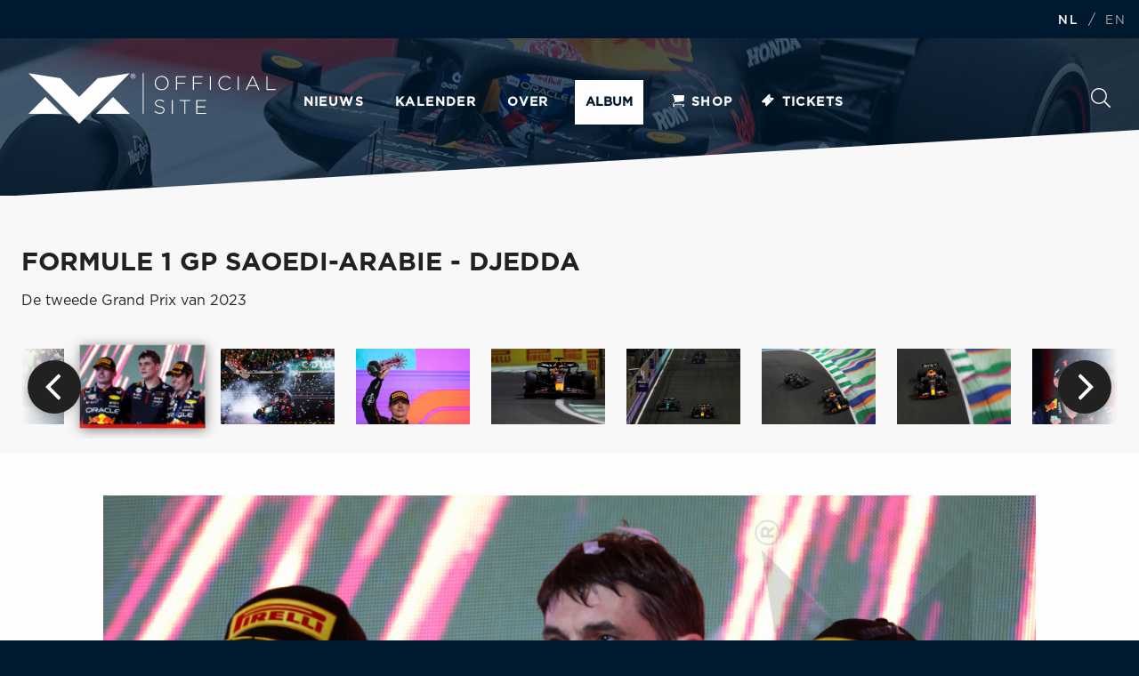

--- FILE ---
content_type: text/html; charset=UTF-8
request_url: https://news.verstappen.com/nl/gallerydetail/532/37012/
body_size: 36644
content:
 

		<!-- 
/*
Product: Max Verstappen Website -- 
Design: Triple -- 
Scripting: R.Lem, TMClicense -- 
URL: https://verstappen.com -- 
Version: 2022.v2.0.5 -- 

Edit dates:
12-09-2022 	:  	Switch debug
15-09-2022	:	Solved switch problem with missing slash before the ID number in the URL at the language switch
16-09-2022	:	Again solved the same bug, solvation was lost somehow.
16-09-2022	:	Removed unwanted - sign at the top of the page

*/
-->

	
<!DOCTYPE html>
<html>
	<head>

<!-- Google Tag Manager -->

<script>(function(w,d,s,l,i){w[l]=w[l]||[];w[l].push({'gtm.start':

new Date().getTime(),event:'gtm.js'});var f=d.getElementsByTagName(s)[0],

j=d.createElement(s),dl=l!='dataLayer'?'&l='+l:'';j.async=true;j.src=

'https://www.googletagmanager.com/gtm.js?id='+i+dl;f.parentNode.insertBefore(j,f);

})(window,document,'script','dataLayer','GTM-KCRRGCC');</script>

<!-- End Google Tag Manager -->

<!-- Global site tag (gtag.js) - Google Analytics - ->
<script async src="https://www.googletagmanager.com/gtag/js?id=UA-8774480-1"></script>
<script>
  window.dataLayer = window.dataLayer || [];
  function gtag(){dataLayer.push(arguments);}
  gtag('js', new Date());

  gtag('config', 'UA-8774480-1');
</script> -->


<meta http-equiv = "content-language" content = "nl">
<meta name="viewport" content="width=device-width, user-scalable=no, initial-scale=0.9, maximum-scale=0.9">
<meta name="viewport" content="width=device-width, initial-scale=1" />
<meta name="apple-mobile-web-app-status-bar-style" content="black" />
<meta name="apple-mobile-web-app-capable" content="yes" />
<meta name="apple-itunes-app" content="app-id=1088784549">
<meta name="mobile-web-app-capable" content="yes" />
<meta name="application-name" content="Max Verstappen" />

<meta property="og:title" content="Verstappen.com, Official website of Max Verstappen">
<meta property="og:type" content="website">
<meta property="og:description" content="Verstappen.com is the official website of Max Verstappen. It brings the latest news, photos and results.">
<meta property="og:image" content="https://news.verstappen.com/images/verstappenlogo.png">
<meta property="og:site_name" content="news.verstappen.com">
<meta property="og:url" content="https://news.verstappen.com">
<meta property="og:locale" content="nl_NL">
<meta property="fb:app_id" content="1798140613829375">
<title>Max Verstappen - Verstappen.com</title> 
<link rel="shortcut icon" type="image/x-icon" href="/images/favicon.png" />
<link rel="stylesheet" href="https://news.verstappen.com/css/reset.css" />
<link rel="stylesheet" href="https://news.verstappen.com/css/animate.css" />
<link rel="stylesheet" href="https://news.verstappen.com/css/slick.css" />
<link rel="stylesheet" href="https://news.verstappen.com/css/main.min.css" />
<link rel="stylesheet" href="https://news.verstappen.com/css/lightbox.css" />
<link rel="stylesheet" href="https://news.verstappen.com/css/antispam.css" />
<link rel="stylesheet" href="https://news.verstappen.com/css/banner.css" />
<link rel="stylesheet" href="https://news.verstappen.com/css/verstappencom-header-footer.css">
<script src="https://ajax.googleapis.com/ajax/libs/jquery/3.5.1/jquery.min.js"></script>
<script src='https://www.google.com/recaptcha/api.js' async defer></script>



 </head>
	<body>
    <!-- Google Tag Manager (noscript) -->

<noscript><iframe src="https://www.googletagmanager.com/ns.html?id=GTM-KCRRGCC"

height="0" width="0" style="display:none;visibility:hidden"></iframe></noscript>

<!-- End Google Tag Manager (noscript) -->

<header class="small" style='background-position-y: 0px;'>            
	

                  <div class="overlay"></div>

    	            <nav class="nav__fixed">

                        <div class="header__top">

                            <ul class="extra">
                            <li>
                            	 <a href="https://news.verstappen.com/nl/gallerydetail/532" class="bold">NL</a>
                            /
                            <a href="https://news.verstappen.com/en/gallerydetail/532" >EN</a>
                            
                            </li>
                            
							                           
                        </ul>

                  </div>

                 
                  <div class="header__container container">
                        <a href="#" id="burger">Menu</a>
                        <a href="https://news.verstappen.com/nl" class="mv_logo">
                        <svg id="Laag_1" data-name="Laag 1" width="504px" height="104px" viewBox="0 0 504 104" version="1.1" xmlns="http://www.w3.org/2000/svg" xmlns:xlink="http://www.w3.org/1999/xlink">
					<defs>
					  <style type="text/css">
						.st0 recolor{fill:#001A30;}
					  </style>
					</defs>
					<polygon class="st0 recolor" id="Path" points="172.2 48.2 206.6 82.7 137.8 82.7"></polygon>
					<polygon class="st0 recolor" id="Path" points="34.4 48.2 68.9 82.7 0 82.7"></polygon>
					<polygon class="st0 recolor" id="Path" points="103.3 103.3 0 0 65.4 10.3 103.3 48.2 141.2 10.3 206.6 0"></polygon>
					<rect class="st0 recolor" id="Rectangle" x="232.9" y="0" width="1.7" height="82.7"></rect>
					<path class="st0 recolor" d="M208.4,3.8 C208.7,3.2 209,2.7 209.5,2.2 C211.5,0.2 214.7,0.2 216.7,2.2 C217.2,2.7 217.5,3.2 217.8,3.8 C218.1,4.4 218.2,5.1 218.2,5.8 C218.2,6.5 218.1,7.2 217.8,7.8 C217.5,8.4 217.2,9 216.7,9.4 C216.2,9.9 215.7,10.2 215.1,10.5 C213.8,11 212.4,11 211.1,10.5 C209.2,9.7 207.9,7.8 207.9,5.8 C208,5 208.1,4.4 208.4,3.8 Z M209.2,7.5 C209.4,8 209.7,8.5 210.1,8.9 C211.3,10.1 213.2,10.5 214.8,9.8 C215.8,9.4 216.6,8.5 217,7.5 C217.2,6.9 217.3,6.4 217.3,5.8 C217.3,5.2 217.2,4.6 217,4.1 C216.8,3.6 216.5,3.1 216.1,2.7 C215.7,2.3 215.3,2 214.8,1.8 C214.3,1.6 213.7,1.5 213.2,1.5 C212.6,1.5 212.1,1.6 211.5,1.8 C211,2 210.5,2.3 210.2,2.7 C209.8,3.1 209.5,3.6 209.3,4.1 C209.1,4.6 209,5.2 209,5.8 C208.9,6.4 209,6.9 209.2,7.5 Z M213.4,2.8 C214,2.8 214.5,2.9 215,3.2 C215.4,3.5 215.5,4 215.5,4.5 C215.5,4.9 215.4,5.4 215,5.7 C214.7,6 214.3,6.1 213.9,6.1 L215.6,8.7 L214.6,8.7 L213,6.2 L212,6.2 L212,8.8 L211.1,8.8 L211.1,2.8 L213.4,2.8 Z M213,5.4 C213.2,5.4 213.4,5.4 213.6,5.4 C213.8,5.4 213.9,5.4 214.1,5.3 C214.2,5.2 214.4,5.1 214.5,5 C214.6,4.8 214.6,4.6 214.6,4.4 C214.6,4.2 214.6,4.1 214.5,3.9 C214.4,3.8 214.3,3.7 214.2,3.6 C214.1,3.5 213.9,3.5 213.8,3.5 C213.6,3.5 213.5,3.5 213.3,3.5 L212.1,3.5 L212.1,5.4 L213,5.4 Z" id="Shape"></path>
					<path class="st0 recolor" d="M257.2,20.1 L257.2,20.1 C257.2,12.3 262.9,5.5 271.4,5.5 C279.9,5.5 285.5,12.3 285.5,20 C285.5,20 285.5,20 285.5,20.1 C285.5,27.8 279.8,34.6 271.3,34.6 C262.8,34.6 257.2,27.8 257.2,20.1 Z M283.3,20.1 L283.3,20.1 C283.3,13.1 278.3,7.4 271.3,7.4 C264.3,7.4 259.4,13 259.4,20 L259.4,20.1 C259.4,27 264.4,32.7 271.4,32.7 C278.4,32.7 283.3,27.1 283.3,20.1 L283.3,20.1 Z" id="Shape"></path>
					<polygon class="st0 recolor" id="Path" points="300.6 6 320.4 6 320.4 7.9 302.7 7.9 302.7 19.4 318.6 19.4 318.6 21.3 302.7 21.3 302.7 34 300.6 34"></polygon>
					<polygon class="st0 recolor" id="Path" points="335 6 354.8 6 354.8 7.9 337.1 7.9 337.1 19.4 353 19.4 353 21.3 337.1 21.3 337.1 34 335 34"></polygon>
					<polygon class="st0 recolor" id="Path" points="369.6 6 371.7 6 371.7 34.1 369.6 34.1"></polygon>
					<path class="st0 recolor" d="M387.1,20.1 L387.1,20.1 C387.1,12.1 393,5.5 401.1,5.5 C406.1,5.5 409.1,7.4 412,10 L410.5,11.5 C408.1,8.9 404.6,7.4 401,7.4 C394.3,7.4 389.2,12.9 389.2,20 L389.2,20 C389.2,27.1 394.4,32.6 401.1,32.6 C405.2,32.6 407.9,31 410.8,28.2 L412.2,29.6 C409.2,32.5 406,34.5 401,34.5 C393.1,34.6 387.1,28.2 387.1,20.1 Z" id="Path"></path>
					<polygon class="st0 recolor" id="Path" points="426.3 6 428.4 6 428.4 34.1 426.3 34.1"></polygon>
					<path class="st0 recolor" d="M455.7,5.8 L457.7,5.8 L470.8,34.1 L468.5,34.1 L464.9,26.2 L448.3,26.2 L444.7,34.1 L442.5,34.1 L455.7,5.8 Z M464.1,24.3 L456.7,8.1 L449.3,24.3 L464.1,24.3 Z" id="Shape"></path>
					<polygon class="st0 recolor" id="Path" points="484.8 6 486.9 6 486.9 32.2 503.4 32.2 503.4 34.1 484.8 34.1"></polygon>
					<path class="st0 recolor" d="M256.7,78.2 L258.1,76.6 C261.2,79.5 264,80.8 268.2,80.8 C272.4,80.8 275.3,78.4 275.3,75.2 L275.3,75.1 C275.3,72.1 273.7,70.4 267.3,69.1 C260.6,67.7 257.8,65.5 257.8,61.2 L257.8,61.1 C257.8,56.9 261.6,53.7 266.8,53.7 C270.3,53.6 273.8,54.8 276.4,57.1 L275.1,58.7 C272.8,56.6 269.8,55.5 266.7,55.5 C262.6,55.5 259.8,57.9 259.8,60.8 L259.8,61 C259.8,64 261.3,65.8 268,67.1 C274.5,68.4 277.2,70.7 277.2,74.8 L277.2,75 C277.2,79.5 273.3,82.7 267.9,82.7 C263.7,82.7 259.7,81.1 256.7,78.2 Z" id="Path"></path>
					<polygon class="st0 recolor" id="Path" points="292 54.7 294.1 54.7 294.1 82.8 292 82.8"></polygon>
					<polygon class="st0 recolor" id="Path" points="317.6 56.6 307.8 56.6 307.8 54.7 329.5 54.7 329.5 56.6 319.7 56.6 319.7 82.8 317.6 82.8 317.6 56.6"></polygon>
					<polygon class="st0 recolor" id="Path" points="341.9 54.7 361.9 54.7 361.9 56.6 344 56.6 344 67.6 360.1 67.6 360.1 69.5 344 69.5 344 80.8 362.1 80.8 362.1 82.7 341.9 82.7 341.9 54.7"></polygon>
				  </svg>                        </a>

                       	<a href="https://store.verstappen.com/nl" id="extraShop"> 
                        
                          <img src="https://news.verstappen.com/images/cart.svg">
                          
                          Shop
                        </a>

                        
                         
                           
                            
                        <ul class="extra mobile_language">
                            <li>
                             <a href="https://news.verstappen.com/nl/gallerydetail/532" class="bold">NL</a>
                            /
                            <a href="https://news.verstappen.com/en/gallerydetail/532" >EN</a>
                        </li>
                        </ul>

                        
                        <ul>
                            <li><a href="https://news.verstappen.com/nl/news" >Nieuws</a></li> <!-- Menu NEWS -->
                            <li><a href="https://news.verstappen.com/nl/calendar" >Kalender</a></li> <!-- menu CALENDAR -->
                            <li><a href="https://news.verstappen.com/nl/about" >Over</a></li> <!-- menu ABOUT -->
                            <li><a href="https://news.verstappen.com/nl/gallery" class='current'>Album</a></li> <!-- menu GALLERY -->
<!-- target='_blank' -->
                           	<li><a target='_self' href='https://store.verstappen.com/nl/?_s=bm-fi-mv-prtsite-general-news-site-190126-al'><i class="icon icon-shop">&nbsp;</i>Shop</a></li><li><a target='_self' href='https://nl.verstappen.com/tickets'><i class='icon icon-travel'>&nbsp;</i>Tickets</a></li>                           
                            <li class="visible-s"><a href="https://news.verstappen.com/nl/search">Zoeken</a></li>
                        </ul>




                        <a href="https://news.verstappen.com/nl/search" id="button_search" class="hidden-s">
                          Zoeken
                         

                          <svg xmlns="http://www.w3.org/2000/svg" viewBox="0 0 512 512">
                            <path d="M508.5 481.6l-129-129c-2.3-2.3-5.3-3.5-8.5-3.5h-10.3C395 312 416 262.5 416 208 416 93.1 322.9 0 208 0S0 93.1 0 208s93.1 208 208 208c54.5 0 104-21 141.1-55.2V371c0 3.2 1.3 6.2 3.5 8.5l129 129c4.7 4.7 12.3 4.7 17 0l9.9-9.9c4.7-4.7 4.7-12.3 0-17zM208 384c-97.3 0-176-78.7-176-176S110.7 32 208 32s176 78.7 176 176-78.7 176-176 176z" class="recolor"></path>
                          </svg>


                        </a>

                        
                    </div>
                </nav>


                

                <div class="max animated fadeInUp" style="top: 0px;"></div>


                    <div class="container">
                 
               
                
                
                
<a href="#news">
                  <div role="button" class="scroll-button scroll-button--main" data-destination="#scrolltopbutton">
                     <img src="../images/kronkel.svg" alt="scroll"> 
                    <div class="scroll-button__content"><span class="scroll-button__content-title">Scroll naar beneden</span>voor het laatste nieuws</div>
                  </div>
                </a>
                

        </header>
        
        
       
      
        
        <section>
            <article class="grey">
                <div class="container">
                    <h2>Formule 1 GP Saoedi-Arabie - Djedda </h2>
                    <p>De tweede Grand Prix van 2023</p>
                    <ul class="gallery_list">
                    
                    
						                    
                        <li><div class="image"><img src="https://news.verstappen.com/img/2023/Formule_1_GP_Saoedi-Arabie_-_Djedda/SI202303190693_hires_jpeg_24bit_rgb-32a.jpg"></div></li>
                                            
                        <li><div class="image"><img src="https://news.verstappen.com/img/2023/Formule_1_GP_Saoedi-Arabie_-_Djedda/SI202303190566_hires_jpeg_24bit_rgb-31a.jpg"></div></li>
                                            
                        <li><div class="image"><img src="https://news.verstappen.com/img/2023/Formule_1_GP_Saoedi-Arabie_-_Djedda/SI202303190529_hires_jpeg_24bit_rgb-30a.jpg"></div></li>
                                            
                        <li><div class="image"><img src="https://news.verstappen.com/img/2023/Formule_1_GP_Saoedi-Arabie_-_Djedda/SI202303190523_hires_jpeg_24bit_rgb-29a.jpg"></div></li>
                                            
                        <li><div class="image"><img src="https://news.verstappen.com/img/2023/Formule_1_GP_Saoedi-Arabie_-_Djedda/SI202303190450_hires_jpeg_24bit_rgb-27a.jpg"></div></li>
                                            
                        <li><div class="image"><img src="https://news.verstappen.com/img/2023/Formule_1_GP_Saoedi-Arabie_-_Djedda/SI202303190373_hires_jpeg_24bit_rgb-25a.jpg"></div></li>
                                            
                        <li><div class="image"><img src="https://news.verstappen.com/img/2023/Formule_1_GP_Saoedi-Arabie_-_Djedda/SI202303190327_hires_jpeg_24bit_rgb-24a.jpg"></div></li>
                                            
                        <li><div class="image"><img src="https://news.verstappen.com/img/2023/Formule_1_GP_Saoedi-Arabie_-_Djedda/SI202303190240_hires_jpeg_24bit_rgb-22a.jpg"></div></li>
                                            
                        <li><div class="image"><img src="https://news.verstappen.com/img/2023/Formule_1_GP_Saoedi-Arabie_-_Djedda/SI202303190110_hires_jpeg_24bit_rgb-21a.jpg"></div></li>
                                            
                        <li><div class="image"><img src="https://news.verstappen.com/img/2023/Formule_1_GP_Saoedi-Arabie_-_Djedda/180323-KSA-3023-PVE-15a.jpg"></div></li>
                                            
                        <li><div class="image"><img src="https://news.verstappen.com/img/2023/Formule_1_GP_Saoedi-Arabie_-_Djedda/SI202303190096_hires_jpeg_24bit_rgb-3a.jpg"></div></li>
                                            
                        <li><div class="image"><img src="https://news.verstappen.com/img/2023/Formule_1_GP_Saoedi-Arabie_-_Djedda/SI202303190095_hires_jpeg_24bit_rgb-2a.jpg"></div></li>
                                            
                        <li><div class="image"><img src="https://news.verstappen.com/img/2023/Formule_1_GP_Saoedi-Arabie_-_Djedda/SI202303180498_hires_jpeg_24bit_rgb-26a.jpg"></div></li>
                                            
                        <li><div class="image"><img src="https://news.verstappen.com/img/2023/Formule_1_GP_Saoedi-Arabie_-_Djedda/SI202303180465_hires_jpeg_24bit_rgb-23a.jpg"></div></li>
                                            
                        <li><div class="image"><img src="https://news.verstappen.com/img/2023/Formule_1_GP_Saoedi-Arabie_-_Djedda/170323-KSA-2274-JIRI-19a.jpg"></div></li>
                                            
                        <li><div class="image"><img src="https://news.verstappen.com/img/2023/Formule_1_GP_Saoedi-Arabie_-_Djedda/170323-KSA-2232-JIRI-18a.jpg"></div></li>
                                            
                        <li><div class="image"><img src="https://news.verstappen.com/img/2023/Formule_1_GP_Saoedi-Arabie_-_Djedda/SI202303180409_hires_jpeg_24bit_rgb-17a.jpg"></div></li>
                                            
                        <li><div class="image"><img src="https://news.verstappen.com/img/2023/Formule_1_GP_Saoedi-Arabie_-_Djedda/SI202303180382_hires_jpeg_24bit_rgb-15a.jpg"></div></li>
                                            
                        <li><div class="image"><img src="https://news.verstappen.com/img/2023/Formule_1_GP_Saoedi-Arabie_-_Djedda/SI202303180367_hires_jpeg_24bit_rgb-12a.jpg"></div></li>
                                            
                        <li><div class="image"><img src="https://news.verstappen.com/img/2023/Formule_1_GP_Saoedi-Arabie_-_Djedda/SI202303180324_hires_jpeg_24bit_rgb-11a.jpg"></div></li>
                                            
                        <li><div class="image"><img src="https://news.verstappen.com/img/2023/Formule_1_GP_Saoedi-Arabie_-_Djedda/SI202303180314_hires_jpeg_24bit_rgb-10a.jpg"></div></li>
                                            
                        <li><div class="image"><img src="https://news.verstappen.com/img/2023/Formule_1_GP_Saoedi-Arabie_-_Djedda/170323-KSA-2304-PVE-7a.jpg"></div></li>
                                            
                        <li><div class="image"><img src="https://news.verstappen.com/img/2023/Formule_1_GP_Saoedi-Arabie_-_Djedda/170323-KSA-2011-PVE-1a.jpg"></div></li>
                                            
                        <li><div class="image"><img src="https://news.verstappen.com/img/2023/Formule_1_GP_Saoedi-Arabie_-_Djedda/SI202303170771_hires_jpeg_24bit_rgb-27a.jpg"></div></li>
                                            
                        <li><div class="image"><img src="https://news.verstappen.com/img/2023/Formule_1_GP_Saoedi-Arabie_-_Djedda/SI202303170766_hires_jpeg_24bit_rgb-26a.jpg"></div></li>
                                            
                        <li><div class="image"><img src="https://news.verstappen.com/img/2023/Formule_1_GP_Saoedi-Arabie_-_Djedda/SI202303170645_hires_jpeg_24bit_rgb-24a.jpg"></div></li>
                                            
                        <li><div class="image"><img src="https://news.verstappen.com/img/2023/Formule_1_GP_Saoedi-Arabie_-_Djedda/SI202303170632_hires_jpeg_24bit_rgb-19a.jpg"></div></li>
                                            
                        <li><div class="image"><img src="https://news.verstappen.com/img/2023/Formule_1_GP_Saoedi-Arabie_-_Djedda/SI202303170531_hires_jpeg_24bit_rgb-16a.jpg"></div></li>
                                            
                        <li><div class="image"><img src="https://news.verstappen.com/img/2023/Formule_1_GP_Saoedi-Arabie_-_Djedda/SI202303170480_hires_jpeg_24bit_rgb-11a.jpg"></div></li>
                                            
                        <li><div class="image"><img src="https://news.verstappen.com/img/2023/Formule_1_GP_Saoedi-Arabie_-_Djedda/SI202303170479_hires_jpeg_24bit_rgb-10a.jpg"></div></li>
                                            
                        <li><div class="image"><img src="https://news.verstappen.com/img/2023/Formule_1_GP_Saoedi-Arabie_-_Djedda/SI202303170464_hires_jpeg_24bit_rgb-8a.jpg"></div></li>
                                            
                        <li><div class="image"><img src="https://news.verstappen.com/img/2023/Formule_1_GP_Saoedi-Arabie_-_Djedda/SI202303170392_hires_jpeg_24bit_rgb-5a.jpg"></div></li>
                                            
                        <li><div class="image"><img src="https://news.verstappen.com/img/2023/Formule_1_GP_Saoedi-Arabie_-_Djedda/SI202303170260_hires_jpeg_24bit_rgb-2a.jpg"></div></li>
                                               
                    </ul>
                </div>
            </article>
            <article class="white">
                <div class="container">
                    <ul class="gallery_detail">
                    							<li><div class="image"><img src="https://news.verstappen.com/img/2023/Formule_1_GP_Saoedi-Arabie_-_Djedda/SI202303190693_hires_jpeg_24bit_rgb-32b.jpg"></div></li>
												<li><div class="image"><img src="https://news.verstappen.com/img/2023/Formule_1_GP_Saoedi-Arabie_-_Djedda/SI202303190566_hires_jpeg_24bit_rgb-31b.jpg"></div></li>
												<li><div class="image"><img src="https://news.verstappen.com/img/2023/Formule_1_GP_Saoedi-Arabie_-_Djedda/SI202303190529_hires_jpeg_24bit_rgb-30b.jpg"></div></li>
												<li><div class="image"><img src="https://news.verstappen.com/img/2023/Formule_1_GP_Saoedi-Arabie_-_Djedda/SI202303190523_hires_jpeg_24bit_rgb-29b.jpg"></div></li>
												<li><div class="image"><img src="https://news.verstappen.com/img/2023/Formule_1_GP_Saoedi-Arabie_-_Djedda/SI202303190450_hires_jpeg_24bit_rgb-27b.jpg"></div></li>
												<li><div class="image"><img src="https://news.verstappen.com/img/2023/Formule_1_GP_Saoedi-Arabie_-_Djedda/SI202303190373_hires_jpeg_24bit_rgb-25b.jpg"></div></li>
												<li><div class="image"><img src="https://news.verstappen.com/img/2023/Formule_1_GP_Saoedi-Arabie_-_Djedda/SI202303190327_hires_jpeg_24bit_rgb-24b.jpg"></div></li>
												<li><div class="image"><img src="https://news.verstappen.com/img/2023/Formule_1_GP_Saoedi-Arabie_-_Djedda/SI202303190240_hires_jpeg_24bit_rgb-22b.jpg"></div></li>
												<li><div class="image"><img src="https://news.verstappen.com/img/2023/Formule_1_GP_Saoedi-Arabie_-_Djedda/SI202303190110_hires_jpeg_24bit_rgb-21b.jpg"></div></li>
												<li><div class="image"><img src="https://news.verstappen.com/img/2023/Formule_1_GP_Saoedi-Arabie_-_Djedda/180323-KSA-3023-PVE-15b.jpg"></div></li>
												<li><div class="image"><img src="https://news.verstappen.com/img/2023/Formule_1_GP_Saoedi-Arabie_-_Djedda/SI202303190096_hires_jpeg_24bit_rgb-3b.jpg"></div></li>
												<li><div class="image"><img src="https://news.verstappen.com/img/2023/Formule_1_GP_Saoedi-Arabie_-_Djedda/SI202303190095_hires_jpeg_24bit_rgb-2b.jpg"></div></li>
												<li><div class="image"><img src="https://news.verstappen.com/img/2023/Formule_1_GP_Saoedi-Arabie_-_Djedda/SI202303180498_hires_jpeg_24bit_rgb-26b.jpg"></div></li>
												<li><div class="image"><img src="https://news.verstappen.com/img/2023/Formule_1_GP_Saoedi-Arabie_-_Djedda/SI202303180465_hires_jpeg_24bit_rgb-23b.jpg"></div></li>
												<li><div class="image"><img src="https://news.verstappen.com/img/2023/Formule_1_GP_Saoedi-Arabie_-_Djedda/170323-KSA-2274-JIRI-19b.jpg"></div></li>
												<li><div class="image"><img src="https://news.verstappen.com/img/2023/Formule_1_GP_Saoedi-Arabie_-_Djedda/170323-KSA-2232-JIRI-18b.jpg"></div></li>
												<li><div class="image"><img src="https://news.verstappen.com/img/2023/Formule_1_GP_Saoedi-Arabie_-_Djedda/SI202303180409_hires_jpeg_24bit_rgb-17b.jpg"></div></li>
												<li><div class="image"><img src="https://news.verstappen.com/img/2023/Formule_1_GP_Saoedi-Arabie_-_Djedda/SI202303180382_hires_jpeg_24bit_rgb-15b.jpg"></div></li>
												<li><div class="image"><img src="https://news.verstappen.com/img/2023/Formule_1_GP_Saoedi-Arabie_-_Djedda/SI202303180367_hires_jpeg_24bit_rgb-12b.jpg"></div></li>
												<li><div class="image"><img src="https://news.verstappen.com/img/2023/Formule_1_GP_Saoedi-Arabie_-_Djedda/SI202303180324_hires_jpeg_24bit_rgb-11b.jpg"></div></li>
												<li><div class="image"><img src="https://news.verstappen.com/img/2023/Formule_1_GP_Saoedi-Arabie_-_Djedda/SI202303180314_hires_jpeg_24bit_rgb-10b.jpg"></div></li>
												<li><div class="image"><img src="https://news.verstappen.com/img/2023/Formule_1_GP_Saoedi-Arabie_-_Djedda/170323-KSA-2304-PVE-7b.jpg"></div></li>
												<li><div class="image"><img src="https://news.verstappen.com/img/2023/Formule_1_GP_Saoedi-Arabie_-_Djedda/170323-KSA-2011-PVE-1b.jpg"></div></li>
												<li><div class="image"><img src="https://news.verstappen.com/img/2023/Formule_1_GP_Saoedi-Arabie_-_Djedda/SI202303170771_hires_jpeg_24bit_rgb-27b.jpg"></div></li>
												<li><div class="image"><img src="https://news.verstappen.com/img/2023/Formule_1_GP_Saoedi-Arabie_-_Djedda/SI202303170766_hires_jpeg_24bit_rgb-26b.jpg"></div></li>
												<li><div class="image"><img src="https://news.verstappen.com/img/2023/Formule_1_GP_Saoedi-Arabie_-_Djedda/SI202303170645_hires_jpeg_24bit_rgb-24b.jpg"></div></li>
												<li><div class="image"><img src="https://news.verstappen.com/img/2023/Formule_1_GP_Saoedi-Arabie_-_Djedda/SI202303170632_hires_jpeg_24bit_rgb-19b.jpg"></div></li>
												<li><div class="image"><img src="https://news.verstappen.com/img/2023/Formule_1_GP_Saoedi-Arabie_-_Djedda/SI202303170531_hires_jpeg_24bit_rgb-16b.jpg"></div></li>
												<li><div class="image"><img src="https://news.verstappen.com/img/2023/Formule_1_GP_Saoedi-Arabie_-_Djedda/SI202303170480_hires_jpeg_24bit_rgb-11b.jpg"></div></li>
												<li><div class="image"><img src="https://news.verstappen.com/img/2023/Formule_1_GP_Saoedi-Arabie_-_Djedda/SI202303170479_hires_jpeg_24bit_rgb-10b.jpg"></div></li>
												<li><div class="image"><img src="https://news.verstappen.com/img/2023/Formule_1_GP_Saoedi-Arabie_-_Djedda/SI202303170464_hires_jpeg_24bit_rgb-8b.jpg"></div></li>
												<li><div class="image"><img src="https://news.verstappen.com/img/2023/Formule_1_GP_Saoedi-Arabie_-_Djedda/SI202303170392_hires_jpeg_24bit_rgb-5b.jpg"></div></li>
												<li><div class="image"><img src="https://news.verstappen.com/img/2023/Formule_1_GP_Saoedi-Arabie_-_Djedda/SI202303170260_hires_jpeg_24bit_rgb-2b.jpg"></div></li>
						                        
                    </ul>
                    <h4 class="gallery_index align-center"></h4>
                </div>
                			                <div class="button_block">
                                <a href="/nl/galleryarchive/2023/3" class="button">Album archief<!-- view all results --></a> 
                            </div>
            </article>
            
            <article class="related ">
                <div class="container">
                    <div class="row">
                        <div class="cell cell-48 respons">
                            <h2>Gerelateerd nieuws</h2> <!-- Related Media --->
                            <ul class="news_items">
                                  
				  
						<li class="medium"><a href="https://news.verstappen.com/nl/article/12798">
							<div class="image"><img src="https://news.verstappen.com//img/2023/Formule_1_GP_Saoedi-Arabie_-_Djedda/SI202303190523_hires_jpeg_24bit_rgb-29a.jpg" alt="" /></div>
							<div class="label">150w geleden</div>
							<h3>Max Verstappen tweede na inhaalrace in Djedda: 'Erg blij op het podium te staan'</h3>
						</a></li>
						
						  
				  
						<li class="medium"><a href="https://news.verstappen.com/nl/article/12797">
							<div class="image"><img src="https://news.verstappen.com//img/2023/Formule_1_GP_Saoedi-Arabie_-_Djedda/SI202303190393_hires_jpeg_24bit_rgb-26a.jpg" alt="" /></div>
							<div class="label">150w geleden</div>
							<h3>Max Verstappen uitgeroepen tot Driver of the Day na inhaalrace in Djedda</h3>
						</a></li>
						
						                            </ul>
                        </div>
                        
                        <div class="cell cell-4 respons"></div>
                        
                        <div class="cell cell-48 respons">
                            <h2>&nbsp;</h2> <!-- related news -->
                            <ul class="news_items">
                                  
				  
						<li class="medium"><a href="https://news.verstappen.com/nl/article/12795">
							<div class="image"><img src="https://news.verstappen.com//img/2023/Formule_1_GP_Saoedi-Arabie_-_Djedda/SI202303180498_hires_jpeg_24bit_rgb-26a.jpg" alt="" /></div>
							<div class="label">150w geleden</div>
							<h3>Max niet verder dan P15 tijdens kwalificatie Djedda: 'Maar we geven nooit op'</h3>
						</a></li>
						
						  
				  
						<li class="medium"><a href="https://news.verstappen.com/nl/article/12794">
							<div class="image"><img src="https://news.verstappen.com//img/2023/Formule_1_GP_Saoedi-Arabie_-_Djedda/SI202303180324_hires_jpeg_24bit_rgb-11a.jpg" alt="" /></div>
							<div class="label">150w geleden</div>
							<h3>Max wederom het snelst na laatste vrije training in Djedda</h3>
						</a></li>
						
						                                
                                
                            </ul>
                        </div>
                    </div>
                </div>
            </article>

        </section>
        
       
    
        
<footer id="footer">
            <div class="container">
           		<div class="footer_column_holder">    
               
                <div class="image_column">
                      <img src="/images/max_verstappen_racegear_footer.png" alt="Max Verstappen">
                    </div>

                    <div class="social_column">
                      <span class="social__title">Ben jij snel genoeg om Max Verstappen te volgen?</span> <!-- Social title 1 -->
                      <p>Volg Max op social media en blijf op de hoogte.</p> <!-- Social title 2 -->

                      <ul class="socialmedia">
                        <li><a href="https://www.instagram.com/maxverstappen1/" target="_blank" class="instagram" onclick="ga('send', 'event', 'Instagram Link', 'September', 'Aantal clicks');">Instagram</a></li><li><a href="https://twitter.com/Max33Verstappen" target="_blank" class="twitter" onclick="ga('send', 'event', 'Twitter Link', 'September', 'Aantal clicks');">Twitter</a></li><li><a href="https://www.facebook.com/MaxVerstappen" target="_blank" class="facebook" onclick="ga('send', 'event', 'Facebook Link', 'September', 'Aantal clicks');">Facebook</a></li><li><a href="https://www.youtube.com/@MaxVerstappen1" target="_blank" class="youtube" onclick="ga('send', 'event', 'YouTube Link', 'September', 'Aantal clicks');">YouTube</a></li>
                      </ul>
                    </div>

                    <div class="nav_column">
                      <ul class="footer_nav">
                        <li><a href="/nl">Home</a></li>
                    <li><a href="/nl/news">Nieuws</a></li> <!-- Menu NEWS -->
                    <li><a href="/nl/calendar">Kalender</a></li> <!-- menu CALENDAR -->
                    <li><a href="/nl/about">Over</a></li> <!-- menu ABOUT -->
                    <li><a href="/nl/gallery">Album</a></li> <!-- menu GALLERY -->
					<li><a target='_blank' href='https://forum.verstappen.com' onClick="ga('send', 'event', 'Forum Link', 'Januari', 'Aantal clicks');">Forum</a></li><li><a href='https://store.verstappen.com/nl/?_s=bm-fi-mv-prtsite-general-news-site-190126-al'><i class="icon icon-shop">&nbsp;</i>Shop</a></li><li><a href='https://nl.verstappen.com/tickets');" id="Travel"><i class='icon icon-travel'>&nbsp;</i>Tickets</a></li>					<li><a href="/nl/search/">Zoeken</a></li> <!-- menu SEARCH -->
                      </ul>
                    </div>

                    <div class="last_column">
                      <div class="clear"></div>
                    </div>

                  </div>

                </div>

                <!-- TODO overlay toevoegen voor blauwe kleur over foto -->
                <div class="overlay"></div>

            </footer>

               
            <div class="footer_bottom">
              <div class="container">

                <ul class="subnav left">
                  <li><a href=https://nl.verstappen.com/terms-conditions>Algemene voorwaarden</a></li><li><a href=https://nl.verstappen.com/privacy-policy>Privacy policy</a></li><li><a href=https://nl.verstappen.com/cookies>Cookie verklaring</a></li><li><a href=https://nl.verstappen.com/disclaimer>Disclaimer</a></li><li><a href="/nl/contact">Contact</a></li><li><a target='_blank' href='/rss/nieuwsnl.php' onClick="ga('send', 'event', 'RSS Link', 'Januari', 'Aantal clicks');"><div class="image">RSS</a></li><li><a target='_blank' href='https://apps.apple.com/nl/app/max-verstappen-official-app/id1088784549' onClick="ga('send', 'event', 'App iOS Link', 'Januari', 'Aantal clicks');"><i class="icon-apple"></i>iOS app</a></li><li><a target='_blank' href='https://play.google.com/store/apps/details?id=com.triple.verstappen' onClick="ga('send', 'event', 'App Android Link', 'Januari', 'Aantal clicks');"><i class="icon icon-android"></i>Android app</a></li>                    </ul>


                <span class="copyright">© 1996 - 2026 - Verstappen.com</span>
                <!-- <div class="clear"></div> -->

              </div>
            </div>
     
      
        <script type="text/javascript" src="https://news.verstappen.com/js/jquery.js"></script>
		<script type="text/javascript" src="https://news.verstappen.com/js/global.min.js"></script>
        
        
                <script src="https://news.verstappen.com/js/slick.min.js"></script>
        <script>
            $(document).ready(function(){
                $('.gallery_detail').on('init afterChange', function(event, slick, currentSlide, nextSlide){
                    var i = (currentSlide ? currentSlide : 0) + 1;
                    $('.gallery_index').text(i + '/' + slick.slideCount);
                    var scroll = $(document).scrollTop();
                    $('.gallery_list li:first-of-type').focus();
                    window.scrollTo(0,scroll);
                });
                $('.gallery_detail').on('init', function(){
                    window.scrollTo(0,0);
                });
           
                $('.gallery_list').slick({
                    arrows: true,
                    slidesToShow: 1,
                    slidesToScroll: 1,
                    infinite: true,
                    variableWidth: true,
                    initialSlide: 1,
                    focusOnSelect: true,
                    asNavFor: '.gallery_detail'
                });
                
                $('.gallery_detail').slick({
                    slidesToShow: 1,
                    arrows: true,
                    initialSlide: 1,
                    focusOnSelect: true,
                    accessibility: false,
                    asNavFor: '.gallery_list'
                });            
                
            });
        </script> 
         	<!-- TODO scroll script toegevoegd -->
         	
			<link rel="stylesheet" href="https://news.verstappen.com/css/banner.css" />
            <script type="text/javascript" src="https://news.verstappen.com/js/verstappencom-header-footer.js"></script>
        	<script type="text/javascript" src="https://news.verstappen.com/js/banner.js"></script>
       		<script type="text/javascript">
(function() {
                $('.travelbanner').slick({
                    arrows: false,
                    speed: 400,
                    fade: true,
                    infinite: true,
                    cssEase: 'linear',
                    autoplay: true,
                    autoplaySpeed: 2000
                });
            })();
			</script>
        <!-- 2022 REM 	<script>
		(function(i,s,o,g,r,a,m){i['GoogleAnalyticsObject']=r;i[r]=i[r]||function(){
		(i[r].q=i[r].q||[]).push(arguments)},i[r].l=1*new Date();a=s.createElement(o),
		m=s.getElementsByTagName(o)[0];a.async=1;a.src=g;m.parentNode.insertBefore(a,m)
		})(window,document,'script','https://www.google-analytics.com/analytics.js','ga');
		ga('create', 'UA-8774480-1', 'auto');
		ga('send', 'pageview');
			</script>
            -->
		</section>
  			<script type="application/javascript" src="https://sdk.truepush.com/sdk/v2/app.js" async></script>
			<script>
var truepush = window.truepush || [];
truepush.push(function(){
    truepush.Init({
        id: "5dbab2c958a3ad91711a7288"
        }, function(error){
          if(error) console.error(error);
        })
    })
		</script> 
        
		
		
		
    </body>
</html>

--- FILE ---
content_type: application/javascript
request_url: https://news.verstappen.com/js/global.min.js
body_size: 1875
content:
function debounce(o,e,n){var l;return function(){var t=this,r=arguments,a=function(){l=null,n||o.apply(t,r)},i=n&&!l;clearTimeout(l),l=setTimeout(a,e),i&&o.apply(t,r)}}function doScroll(){$("header").css({"background-position-y":0-$(window).scrollTop()*-.2}),$(".max").css({top:0-$(window).scrollTop()*-.2})}function burgerBackground(){$("html").hasClass("burger")?$("body").prepend('<div id="burger_bg"></div>'):$("#burger_bg").length>=1&&$("#burger_bg").remove()}var resizeGrid=debounce(function(){$(".news_items").each(function(){$("li.small",this).filter(function(o){return $(this).removeClass("last"),window.innerWidth<640?o%2==1:o%4==3}).addClass("last")})},100);$(document).ready(function(){$("#burger").click(function(){$("html").toggleClass("burger"),burgerBackground()}),$("body").delegate("#burger_bg","click",function(){$("html").removeClass("burger"),burgerBackground()}),$("#show-register").click(function(o){o.preventDefault(),$("#modal-register").fadeIn("fast"),$("body").addClass("modal-open")}),$("#show-login").click(function(o){o.preventDefault(),$("#modal-login").fadeIn("fast"),$("body").addClass("modal-open")}),$(".close").click(function(){$(".modal").fadeOut("fast"),$("body").removeClass("modal-open")}),window.onclick=function(o){"modal"==$(o.target).attr("class")&&($(".modal").fadeOut("fast"),$("body").removeClass("modal-open"))},$(document).keyup(function(o){27==o.keyCode&&($(".modal").fadeOut("fast"),$("body").removeClass("modal-open"))}),$("#show-comments").click(function(o){o.preventDefault(),$("#show-comments").toggle(),$("#comment_block").fadeIn("fast")}),$("#result-list-mobile").change(function(o){var e=$(this).serializeArray(),n="en",l=window.location.href.split("/");null!=l[3]&&(n=l[3]),n="nl"!=n?"en":"nl";var t=window.location.protocol+"//"+window.location.hostname,r=t+"/"+n+"/results/"+e[1].value+"/"+e[0].value+"/"+e[2].value;window.location.href=r}),resizeGrid(),$(window).resize(resizeGrid),$(window).scroll(doScroll)});

--- FILE ---
content_type: application/javascript
request_url: https://news.verstappen.com/js/verstappencom-header-footer.js
body_size: 300
content:
$(document).ready(function(){

  $(window).scroll(function() {
      var scroll = $(window).scrollTop();

      if (scroll >= 10) {
        $(".nav__fixed").addClass("nav__scrolled");
      } else {
        $(".nav__fixed").removeClass("nav__scrolled");
      }
  });

  /* $("#burger").click(function() {
    $("html").toggleClass("burger");
    $("nav").toggleClass("nav__active");
  }); */

});


--- FILE ---
content_type: image/svg+xml
request_url: https://news.verstappen.com/images/cart.svg
body_size: 3744
content:
<svg width="45px" height="30px" viewBox="0 0 45 30" version="1.1" xmlns="http://www.w3.org/2000/svg" xmlns:xlink="http://www.w3.org/1999/xlink">
<title>Winkelwagen</title>
<g stroke="none" stroke-width="1" fill="none" fill-rule="evenodd">
<g class="recolor" transform="translate(-1801.000000, -90.000000)" fill="#ffffff" fill-rule="nonzero">
<g transform="translate(51.000000, 74.000000)">
<g transform="translate(1750.000000, 16.000000)">
<g id="online-supermarket-cart" transform="translate(22.500000, 15.000000) scale(-1, 1) translate(-22.500000, -15.000000)">
<path d="M27.2330308,2.64027149 C27.3136154,2.36022624 27.6979846,2.07515837 27.9947077,2.07515837 L34.3701692,2.07515837 C34.9436769,2.07515837 35.4086308,1.61945701 35.4086308,1.05705882 C35.4086308,0.494660633 34.9436769,0.038959276 34.3701692,0.038959276 L27.9947077,0.038959276 C26.7776308,0.038959276 25.5651231,0.93841629 25.2343385,2.08669683 L23.5120154,8.06266968 C23.3151231,8.00891403 23.1077077,7.97782805 22.8919846,7.97782805 L2.29361538,7.97782805 C1.638,7.97782805 1.01561538,8.24443439 0.586107692,8.70923077 C0.1566,9.17402715 -0.0528923077,9.80742081 0.0116307692,10.4467873 L0.972276923,19.9935747 C1.10035385,21.2659276 2.22216923,22.2625792 3.52633846,22.2625792 L19.5138,22.2625792 C20.736,22.2625792 21.9432462,21.3564706 22.2622615,20.1999095 L24.2652462,12.9382805 L27.2330308,2.64027149 Z M20.2572,19.6684615 C20.1810462,19.9448416 19.8056769,20.2263801 19.5136615,20.2263801 L3.5262,20.2263801 C3.29815385,20.2263801 3.06152308,20.0161086 3.03909231,19.7936199 L2.07830769,10.2468326 C2.07110769,10.1762443 2.08730769,10.1173303 2.12496923,10.0766063 C2.16276923,10.0357466 2.22092308,10.0141629 2.29347692,10.0141629 L22.8919846,10.0141629 C22.9020923,10.0141629 22.9109538,10.0145701 22.9187077,10.0151131 C22.9173231,10.0227149 22.9152462,10.0311312 22.9126154,10.0406335 L20.2572,19.6684615 Z"></path>
<g transform="translate(28.000000, 9.000000)">
<path d="M16.0066225,12 L7.99337748,12 C7.44476821,12 7,12.4477333 7,13 C7,13.5522667 7.44476821,14 7.99337748,14 L16.0066225,14 C16.5552318,14 17,13.5522667 17,13 C17,12.4477333 16.5552318,12 16.0066225,12 Z"></path>
<path d="M10,7 C10,6.44773333 9.55523179,6 9.00662252,6 L0.993377483,6 C0.444768212,6 0,6.44773333 0,7 C0,7.55226667 0.444768212,8 0.993377483,8 L9.00662252,8 C9.55523179,8 10,7.55226667 10,7 Z"></path>
<path d="M16.0066225,0 L7.99337748,0 C7.44476821,0 7,0.447733333 7,1 C7,1.55226667 7.44476821,2 7.99337748,2 L16.0066225,2 C16.5552318,2 17,1.55226667 17,1 C17,0.447733333 16.5552318,0 16.0066225,0 Z"></path>
</g>
<path d="M6.55753846,23.4221267 C4.77636923,23.4221267 3.32736923,24.8427149 3.32736923,26.5888235 C3.32736923,28.3349321 4.77636923,29.7555204 6.55753846,29.7555204 C8.33856923,29.7555204 9.78756923,28.3349321 9.78756923,26.5888235 C9.78756923,24.8427149 8.33856923,23.4221267 6.55753846,23.4221267 Z M6.55753846,27.7193213 C5.92158462,27.7193213 5.40429231,27.2121719 5.40429231,26.5888235 C5.40429231,25.9654751 5.92158462,25.4583258 6.55753846,25.4583258 C7.19335385,25.4583258 7.71064615,25.9654751 7.71064615,26.5888235 C7.71064615,27.2121719 7.19335385,27.7193213 6.55753846,27.7193213 Z"></path>
<path d="M16.7992615,23.4221267 C15.0182308,23.4221267 13.5692308,24.8427149 13.5692308,26.5888235 C13.5692308,28.3349321 15.0182308,29.7555204 16.7992615,29.7555204 C18.5802923,29.7555204 20.0292923,28.3349321 20.0292923,26.5888235 C20.0292923,24.8427149 18.5804308,23.4221267 16.7992615,23.4221267 Z M16.7992615,27.7193213 C16.1634462,27.7193213 15.6461538,27.2121719 15.6461538,26.5888235 C15.6461538,25.9654751 16.1634462,25.4583258 16.7992615,25.4583258 C17.4350769,25.4583258 17.9523692,25.9654751 17.9523692,26.5888235 C17.9523692,27.2121719 17.4352154,27.7193213 16.7992615,27.7193213 Z"></path>
</g>
</g>
</g>
</g>
</g>
</svg>
